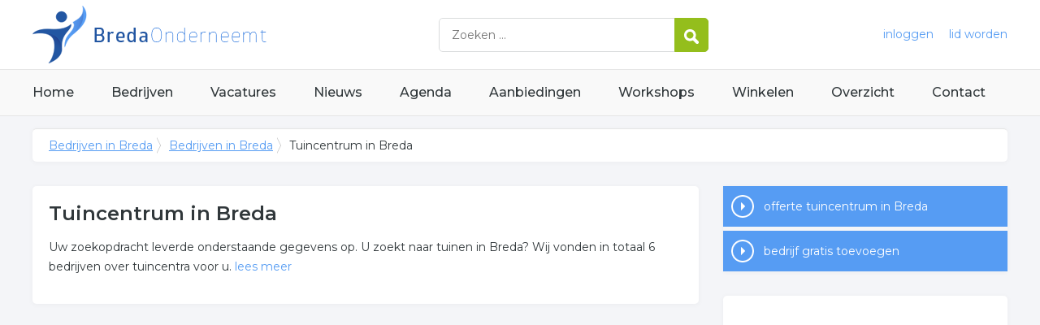

--- FILE ---
content_type: text/html; charset=utf-8
request_url: https://www.bredaonderneemt.nl/bedrijven/tuincentrum-breda
body_size: 3760
content:


<!DOCTYPE HTML>

<html lang="nl">
<head>
    <meta http-equiv="content-type" content="text/html; charset=utf-8">
        <title>Tuincentrum in Breda, overzicht van 6 bedrijven over tuincentrum in Breda</title>
    <meta name="description" content="Tuincentrum in Breda, compleet overzicht van tuincentrum in Breda. Klik hier voor alle informatie over tuincentrum bedrijven.">
    <meta name="keywords" content="Breda, tuinen, tuincentra, hovenier, tuincentrum">
    <meta property="og:title" content="Tuincentrum in Breda, overzicht van 6 bedrijven over tuincentrum in Breda"> 
    <meta property="og:description" content="Tuincentrum in Breda, compleet overzicht van tuincentrum in Breda. Klik hier voor alle informatie over tuincentrum bedrijven.">
    <meta property="og:locale" content="nl_NL">
    <meta property="og:url" content="https://www.bredaonderneemt.nl/bedrijven/tuincentrum-breda">
    <meta property="og:site_name" content="Bredaonderneemt">
    <meta property="og:type" content="article">
    <meta property="og:image" content="https://www.bredaonderneemt.nl/images/breda.png">
    <meta name="twitter:card" content="summary">
    <meta name="twitter:site" content="@onderneemtgroep">
    <link rel="shortcut icon" href="/favicon.png" type="image/x-icon">
    <meta name="viewport" content="width=device-width, initial-scale=1.0">
    <meta name="robots" content="All" />
    <meta name="author" content="nlonderneemt bv">
    <link href="/css/compressed.breda.css" rel="stylesheet" type="text/css" media="screen">
    
    <link rel="alternate" title="nieuws feed" type="application/rss+xml" href="https://www.bredaonderneemt.nl/rss/nieuws.rss" />
    <link rel="alternate" title="bedrijven feed" type="application/rss+xml" href="https://www.bredaonderneemt.nl/rss/bedrijven.rss">
    <link rel="alternate" title="vacature feed" type="application/rss+xml" href="https://www.bredaonderneemt.nl/rss/vacatures.rss">
    <link rel="canonical" href="https://www.bredaonderneemt.nl/bedrijven/tuincentrum-breda">
    
    <link rel="amphtml" href="https://www.bredaonderneemt.nl/bedrijven/tuincentrum-breda.amp">
    
    <!--[if lt IE 9]>
	    <script src="https://html5shiv.googlecode.com/svn/trunk/html5.js"></script>
    <![endif]-->
    <script>
        (adsbygoogle = window.adsbygoogle || []).push({
            google_ad_client: "ca-pub-2253200235204770",
            enable_page_level_ads: true
        });
    </script>
</head>

<body itemscope itemtype="http://schema.org/WebPage">
    <header>
        <div class="container">
            <a href="/" class="logo">Bedrijven in Breda</a>
            <form action="/zoeken" method="post">
                <input name="keyword" id="keyword" placeholder="Zoeken ..." type="text" class="clear" />
                <button class="button">
                    <img src="/images/icon-search.png" alt="Zoeken" />
                </button>
            </form>
            <div class="headerlinks">
                
                <a href="/inloggen" rel="nofollow" class="inloggen">inloggen</a>
				<a href="/aanmelden" rel="nofollow" class="lid-worden">lid worden</a>
                
            </div>
            <span class="toggle-nav">&#9776;</span>
        </div>
    </header>

    <nav>
        <div class="container">
            <ul>
                <li><a href="/" class="home">Home</a></li>
                <li><a href="/bedrijven">Bedrijven</a></li>
                <li><a href="/vacatures">Vacatures</a></li>
                <li><a href="/nieuws">Nieuws</a></li>
                <li><a href="/agenda">Agenda</a></li>
                <li><a href="/aanbiedingen">Aanbiedingen</a></li>
                <li><a href="/workshops">Workshops</a></li>
                <li><a href="/winkelen">Winkelen</a></li>
                <li><a href="/sitemap">Overzicht</a></li>
                <li><a href="/contact">Contact</a></li>
            </ul>
        </div>
    </nav>

    <div id="content" class="container clearfix">
        <div id="breadcrumb" itemprop="breadcrumb">
            
                <ul>
					<li><a href="/">Bedrijven in Breda</a></li>
					<li><a href="/bedrijven">Bedrijven in Breda</a></li>
                    <li>Tuincentrum in Breda</li>
				</ul>

        </div>

        <div id="column-full">
            <article>
                
    <div id="companiesintro" class="block">
        <h1>Tuincentrum in Breda</h1><p>Uw zoekopdracht leverde onderstaande gegevens op. U zoekt naar tuinen in Breda? Wij vonden in totaal 6 bedrijven over  tuincentra voor u. <a class="expand">lees meer</a></p><div class="expandable"><h2>Meer over tuincentrum</h2><p>De bedrijven in onderstaande lijst bevinden zich in of in de omgeving van Breda en behoren tot de categorie  tuincentra.</p><p>Onderstaande items zijn gerelateerd aan  hovenier. Klik een bedrijf aan voor onder andere de contactgegevens welke gerelateerd is aan  hovenier in Breda.</p><h2>Meer bedrijven in Breda</h2><p>Wij vonden meer informatie over tuincentrum. De volgende trefwoorden vallen ook onder deze bedrijven rubriek: <ul id="keywords"><li><a href="/trefwoord/tuinen-breda">tuinen</a></li><li><a href="/trefwoord/tuincentra-breda">tuincentra</a></li><li><a href="/trefwoord/hovenier-breda">hovenier</a></li><li><a href="/trefwoord/tuincentrum-breda">tuincentrum</a></li></ul>.</p></div>
    </div>
        <p class="adblock"><!-- NL responsive -->
<ins class="adsbygoogle"
     style="display:block"
     data-ad-client="ca-pub-2253200235204770"
     data-ad-slot="7706392267"
     data-ad-format="auto"></ins>
<script>
(adsbygoogle = window.adsbygoogle || []).push({});
</script></p><div id="freecompanies" class="block"><h2 class="title">Alle  tuincentra bedrijven in Breda</h2><ul class="companies freecompanies"><li><p class="title"><a href="/bedrijf/de-rozentuin-142766">De Rozentuin</a></p><p class="contact">tel. 076-5991376, Nieuwe Bredasebaan 18G, 4825BP in Breda</p></li><li><p class="title"><a href="/bedrijf/jaja-grow-b-v-103659">Jaja Grow B.V.</a></p><p class="contact">tel. 076-5875534, Koele Mei 26, 4816 JD in BREDA</p></li><li><p class="title"><a href="/bedrijf/klein-tuincentrum-breda-106627">Klein Tuincentrum Breda</a></p><p class="contact">tel. 076-5141678, Haagdijk 185, 4811 TS in BREDA</p></li><li><p class="title"><a href="/bedrijf/l-art-de-dormir-84108">L'art de Dormir</a></p><p class="contact">tel. 076-5872369, Belcrumweg 34-36, 4815 HB in BREDA</p></li><li><p class="title"><a href="/bedrijf/tuincentrum-groenrijk-breda-b-v-78232">Tuincentrum Groenrijk Breda B.V.</a></p><p class="contact">tel. 076-5414624, Rietdijk 1B, 4824 ZB in BREDA</p></li></ul><p>Meer <a href="/bedrijven/tuincentrum-breda/meer">tuincentrum bedrijven in Breda</a></p></div>


            </article>
        </div>
        <div id="sidebar">
            
				<div id="actions" class="block">
					<ul>
						<li><a href="/offerte/tuincentrum-breda" class="button quote">offerte tuincentrum in Breda</a></li>
						<li><a href="/aanmelden" class="button addcompany" rel="nofollow">bedrijf gratis toevoegen</a></li>
					</ul>
                </div>
                
                

				<div id="adblock" class="block adblock">
					<!-- NL responsive -->
<ins class="adsbygoogle"
     style="display:block"
     data-ad-client="ca-pub-2253200235204770"
     data-ad-slot="7706392267"
     data-ad-format="auto"></ins>
<script>
(adsbygoogle = window.adsbygoogle || []).push({});
</script>
				</div>

        </div>
    </div>


    <footer>
        <div class="container clearfix">
            <ul class="column">
                <li class="head">Bedrijven</li>
                <li><a href="/bedrijven">Bedrijven in Breda</a></li>
                <li><a href="/bedrijven/nieuw">Nieuwe bedrijven</a></li>
                <li><a href="/bedrijven/actief">Meest actieve bedrijven</a></li>
            </ul>
            <ul class="column">
                <li class="head">Overzichten</li>
                <li><a href="/aanbiedingen">Aanbiedingen in Breda</a></li>
                <li><a href="/agenda">Agenda in Breda</a></li>
                <li><a href="/nieuws">Nieuws uit Breda</a></li>
                <li><a href="/vacatures">Vacatures in Breda</a></li>
            </ul>
            <ul class="column">
                <li class="head">In de buurt</li>
                <li><a href="https://www.oosterhoutonderneemt.nl" target="_blank" rel="nofollow">Bedrijven in Oosterhout</a></li><li><a href="https://www.roosendaalonderneemt.nl" target="_blank" rel="nofollow">Bedrijven in Roosendaal</a></li><li><a href="https://www.moerdijkonderneemt.nl" target="_blank" rel="nofollow">Bedrijven in Moerdijk</a></li>
            </ul>
            <ul class="column">
                <li class="head">Contact</li>
                <li><a href="/contact" rel="nofollow">Contact opnemen</a></li>
                <li><a href="/aanmelden" rel="nofollow">Gratis lid worden</a></li>
            </ul>
            <a href="/aanmelden" class="banner" rel="nofollow">gratis lid worden</a>
        </div>
    </footer>

    <div id="footerbar">
        <ul class="container">
            <li><a href="/">Home</a></li>
            <li><a href="/zoeken" rel="nofollow">Zoeken</a></li>
            <li><a href="/sitemap">Sitemap</a></li>
            <li><a href="/rss" rel="nofollow">Rss Feeds</a></li>
            <li><a href="/links">Links</a></li>
            <li><a href="/privacy" rel="nofollow">Privacy</a></li>
            <li><a href="/inloggen" rel="nofollow">Inloggen</a></li>
            <li><a href="/contact" rel="nofollow">Contact</a></li>
        </ul>
    </div>

    <script type="text/javascript" src="https://ajax.aspnetcdn.com/ajax/jQuery/jquery-3.4.1.min.js"></script>
    <script type="text/javascript" src="https://ajax.aspnetcdn.com/ajax/jquery.migrate/jquery-migrate-3.0.0.min.js"></script>
    <script type="text/javascript" src="https://ajax.aspnetcdn.com/ajax/jquery.ui/1.12.1/jquery-ui.min.js"></script>

    
    <script type="text/javascript" src="https://maps.googleapis.com/maps/api/js?key=AIzaSyCztOcjX4rsObGZu66dNLztPXNpvouzSFA&amp;callback=initMap"></script>
    
    <script type="text/javascript" src="/js/compressed.js"></script>
    
    <!-- Google Analytics -->
    <script>
        (function (i, s, o, g, r, a, m) {
        i['GoogleAnalyticsObject'] = r; i[r] = i[r] || function () {
            (i[r].q = i[r].q || []).push(arguments)
        }, i[r].l = 1 * new Date(); a = s.createElement(o),
            m = s.getElementsByTagName(o)[0]; a.async = 1; a.src = g; m.parentNode.insertBefore(a, m)
        })(window, document, 'script', '/js/google-analytics.js', 'ga');

        ga('create', 'UA-7534329-41', 'auto');
        ga('send', 'pageview');
    </script>
    <!-- End Google Analytics -->
    <script async src="//pagead2.googlesyndication.com/pagead/js/adsbygoogle.js"></script>
    <!-- Go to www.addthis.com/dashboard to customize your tools -->
    <script type="text/javascript" src="//s7.addthis.com/js/300/addthis_widget.js#pubid=nederlandonderneemt"></script>
</body>
</html>


--- FILE ---
content_type: text/html; charset=utf-8
request_url: https://www.google.com/recaptcha/api2/aframe
body_size: 263
content:
<!DOCTYPE HTML><html><head><meta http-equiv="content-type" content="text/html; charset=UTF-8"></head><body><script nonce="tlmZyT2cZaqz-IbDMohd2g">/** Anti-fraud and anti-abuse applications only. See google.com/recaptcha */ try{var clients={'sodar':'https://pagead2.googlesyndication.com/pagead/sodar?'};window.addEventListener("message",function(a){try{if(a.source===window.parent){var b=JSON.parse(a.data);var c=clients[b['id']];if(c){var d=document.createElement('img');d.src=c+b['params']+'&rc='+(localStorage.getItem("rc::a")?sessionStorage.getItem("rc::b"):"");window.document.body.appendChild(d);sessionStorage.setItem("rc::e",parseInt(sessionStorage.getItem("rc::e")||0)+1);localStorage.setItem("rc::h",'1768882081989');}}}catch(b){}});window.parent.postMessage("_grecaptcha_ready", "*");}catch(b){}</script></body></html>

--- FILE ---
content_type: text/plain
request_url: https://www.google-analytics.com/j/collect?v=1&_v=j102&a=1233714972&t=pageview&_s=1&dl=https%3A%2F%2Fwww.bredaonderneemt.nl%2Fbedrijven%2Ftuincentrum-breda&ul=en-us%40posix&dt=Tuincentrum%20in%20Breda%2C%20overzicht%20van%206%20bedrijven%20over%20tuincentrum%20in%20Breda&sr=1280x720&vp=1280x720&_u=IEBAAEABAAAAACAAI~&jid=2113567629&gjid=769890611&cid=1015493134.1768882081&tid=UA-7534329-41&_gid=2070114808.1768882081&_r=1&_slc=1&z=1859527096
body_size: -287
content:
2,cG-R7MDFCJEKQ